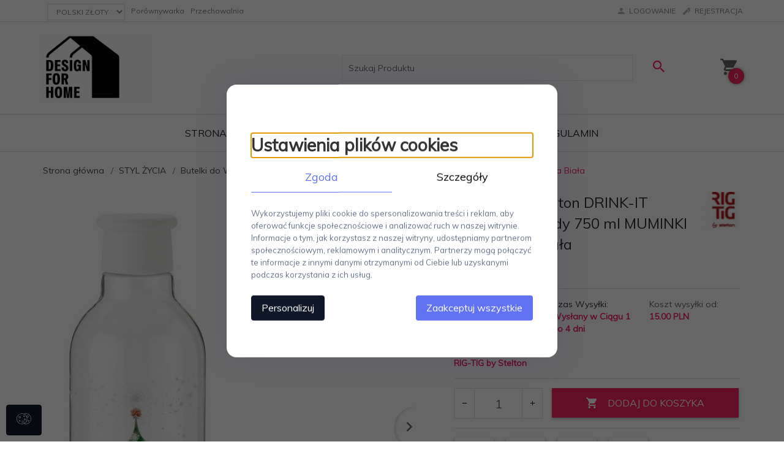

--- FILE ---
content_type: text/html; charset=UTF-8
request_url: https://designforhome.pl/ajax/info/mis/
body_size: -14
content:
{"misId":"e6bc1dfcaf11165706f7cdd32a10825e"}

--- FILE ---
content_type: text/html; charset=UTF-8
request_url: https://designforhome.pl/ajax/pinfo/inventory/
body_size: 219
content:


<form id="options_form"
      name="options_form"
      method="post"
      action="/_cart/index/"
      enctype="multipart/form-data">
    <div id="options_form_tab" class="inventory-container">
            </div>
    <input type="hidden" id="products_id" name="products_id" value="44794" />
    <input type="hidden" id="rtime" name="rtime" value="Wysłany w Ciągu 1 do 4 dni" />

    
</form>

<script>
    window.jQuery && window.jQuery.trigger('inventoryLoaded');
</script>
